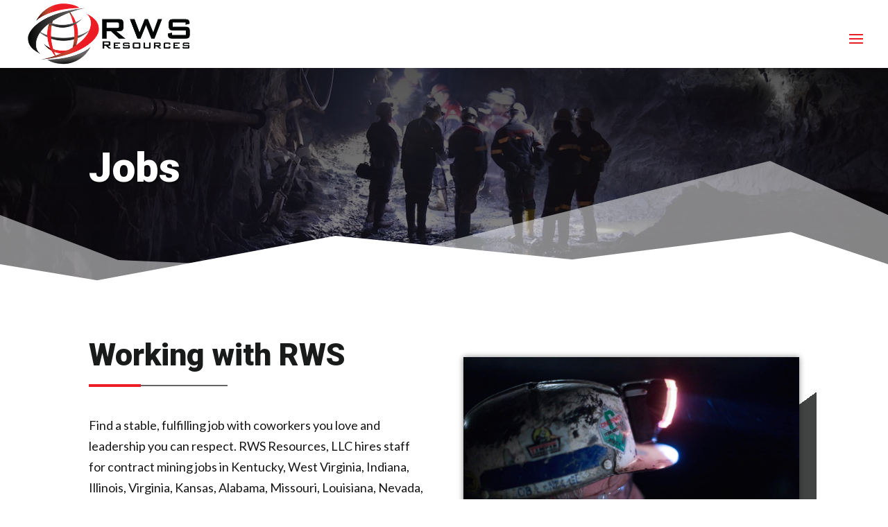

--- FILE ---
content_type: text/css
request_url: https://rwsresources.com/wp-content/themes/sp-divi/style.css?ver=4.9.4
body_size: 1931
content:
/*--------------------------------------------------------------------------------- Theme Name:   SP Divi Theme URI:    http://sociallypresent.com Description:   Author:       Socially Present Author URI:   http://sociallypresent.com Template:     Divi Version:      1.0.2 License:      GNU General Public License v2 or later License URI:  http://sociallypresent.com------------------------------ ADDITIONAL CSS HERE ------------------------------*//****HEADER SNIPPETS***//* Float header over secondary menu when scrolling *//*#top-header {            z-index: 9;}    #main-header{        transition: 0.5s;        -moz-transition: 0.5s;        -webkit-transition: 0.5s;}    #main-header.et-fixed-header {        top: 0 !important;} .et-fixed-header { top: 0px!important; }*/  /* Keep top header visible on mobile devices */    /*@media (max-width: 980px){        .et_secondary_nav_only_menu #top-header {display: block; height: 32px;}        #et-secondary-nav, #et-secondary-menu {display: block !important;}        .et_secondary_nav_only_menu #main-header, .et_secondary_nav_only_menu #main-header {top: 30px !important;}}*/                /* Hide header shadow */  /*#main-header{    -webkit-box-shadow:none!important;    -moz-box-shadow:none !important;    box-shadow:none !important;}*/   /* Hide header */  /* #main-header { display:none; }     #page-container { padding-top:0px !important } /* moves rest of the page up */   /* Change the Top Header Phone Number and Email Font Size */  /* #et-info-phone { font-size:130% } /* phone number */  /*  #et-info-email { font-size:130% } /* email address */ /*  #et-info { font-size:130% } /* both at once */         /* mobile menu fixed on scroll */   /* @media only screen and (max-width : 980px) {        .et_fixed_nav #main-header {        position: fixed !important;        top: 0 !important;}} */                

--- FILE ---
content_type: text/css
request_url: https://rwsresources.com/wp-content/et-cache/99/et-core-unified-tb-241-99-1768492764145.min.css
body_size: 28219
content:
body,.et_pb_column_1_2 .et_quote_content blockquote cite,.et_pb_column_1_2 .et_link_content a.et_link_main_url,.et_pb_column_1_3 .et_quote_content blockquote cite,.et_pb_column_3_8 .et_quote_content blockquote cite,.et_pb_column_1_4 .et_quote_content blockquote cite,.et_pb_blog_grid .et_quote_content blockquote cite,.et_pb_column_1_3 .et_link_content a.et_link_main_url,.et_pb_column_3_8 .et_link_content a.et_link_main_url,.et_pb_column_1_4 .et_link_content a.et_link_main_url,.et_pb_blog_grid .et_link_content a.et_link_main_url,body .et_pb_bg_layout_light .et_pb_post p,body .et_pb_bg_layout_dark .et_pb_post p{font-size:18px}.et_pb_slide_content,.et_pb_best_value{font-size:20px}body{color:#161616}h1,h2,h3,h4,h5,h6{color:#191b1b}.woocommerce #respond input#submit,.woocommerce-page #respond input#submit,.woocommerce #content input.button,.woocommerce-page #content input.button,.woocommerce-message,.woocommerce-error,.woocommerce-info{background:#ed1d25!important}#et_search_icon:hover,.mobile_menu_bar:before,.mobile_menu_bar:after,.et_toggle_slide_menu:after,.et-social-icon a:hover,.et_pb_sum,.et_pb_pricing li a,.et_pb_pricing_table_button,.et_overlay:before,.entry-summary p.price ins,.woocommerce div.product span.price,.woocommerce-page div.product span.price,.woocommerce #content div.product span.price,.woocommerce-page #content div.product span.price,.woocommerce div.product p.price,.woocommerce-page div.product p.price,.woocommerce #content div.product p.price,.woocommerce-page #content div.product p.price,.et_pb_member_social_links a:hover,.woocommerce .star-rating span:before,.woocommerce-page .star-rating span:before,.et_pb_widget li a:hover,.et_pb_filterable_portfolio .et_pb_portfolio_filters li a.active,.et_pb_filterable_portfolio .et_pb_portofolio_pagination ul li a.active,.et_pb_gallery .et_pb_gallery_pagination ul li a.active,.wp-pagenavi span.current,.wp-pagenavi a:hover,.nav-single a,.tagged_as a,.posted_in a{color:#ed1d25}.et_pb_contact_submit,.et_password_protected_form .et_submit_button,.et_pb_bg_layout_light .et_pb_newsletter_button,.comment-reply-link,.form-submit .et_pb_button,.et_pb_bg_layout_light .et_pb_promo_button,.et_pb_bg_layout_light .et_pb_more_button,.woocommerce a.button.alt,.woocommerce-page a.button.alt,.woocommerce button.button.alt,.woocommerce button.button.alt.disabled,.woocommerce-page button.button.alt,.woocommerce-page button.button.alt.disabled,.woocommerce input.button.alt,.woocommerce-page input.button.alt,.woocommerce #respond input#submit.alt,.woocommerce-page #respond input#submit.alt,.woocommerce #content input.button.alt,.woocommerce-page #content input.button.alt,.woocommerce a.button,.woocommerce-page a.button,.woocommerce button.button,.woocommerce-page button.button,.woocommerce input.button,.woocommerce-page input.button,.et_pb_contact p input[type="checkbox"]:checked+label i:before,.et_pb_bg_layout_light.et_pb_module.et_pb_button{color:#ed1d25}.footer-widget h4{color:#ed1d25}.et-search-form,.nav li ul,.et_mobile_menu,.footer-widget li:before,.et_pb_pricing li:before,blockquote{border-color:#ed1d25}.et_pb_counter_amount,.et_pb_featured_table .et_pb_pricing_heading,.et_quote_content,.et_link_content,.et_audio_content,.et_pb_post_slider.et_pb_bg_layout_dark,.et_slide_in_menu_container,.et_pb_contact p input[type="radio"]:checked+label i:before{background-color:#ed1d25}.container,.et_pb_row,.et_pb_slider .et_pb_container,.et_pb_fullwidth_section .et_pb_title_container,.et_pb_fullwidth_section .et_pb_title_featured_container,.et_pb_fullwidth_header:not(.et_pb_fullscreen) .et_pb_fullwidth_header_container{max-width:1400px}.et_boxed_layout #page-container,.et_boxed_layout.et_non_fixed_nav.et_transparent_nav #page-container #top-header,.et_boxed_layout.et_non_fixed_nav.et_transparent_nav #page-container #main-header,.et_fixed_nav.et_boxed_layout #page-container #top-header,.et_fixed_nav.et_boxed_layout #page-container #main-header,.et_boxed_layout #page-container .container,.et_boxed_layout #page-container .et_pb_row{max-width:1560px}a{color:#ed1d25}#main-header,#main-header .nav li ul,.et-search-form,#main-header .et_mobile_menu{background-color:rgba(255,255,255,0.04)}#main-header .nav li ul{background-color:#ffffff}#top-header,#et-secondary-nav li ul{background-color:#ed1d25}.et_header_style_centered .mobile_nav .select_page,.et_header_style_split .mobile_nav .select_page,.et_nav_text_color_light #top-menu>li>a,.et_nav_text_color_dark #top-menu>li>a,#top-menu a,.et_mobile_menu li a,.et_nav_text_color_light .et_mobile_menu li a,.et_nav_text_color_dark .et_mobile_menu li a,#et_search_icon:before,.et_search_form_container input,span.et_close_search_field:after,#et-top-navigation .et-cart-info{color:#a39e9e}.et_search_form_container input::-moz-placeholder{color:#a39e9e}.et_search_form_container input::-webkit-input-placeholder{color:#a39e9e}.et_search_form_container input:-ms-input-placeholder{color:#a39e9e}#main-header .nav li ul a{color:rgba(25,27,27,0.85)}#top-menu li a,.et_search_form_container input{font-weight:bold;font-style:normal;text-transform:uppercase;text-decoration:none;letter-spacing:1px}.et_search_form_container input::-moz-placeholder{font-weight:bold;font-style:normal;text-transform:uppercase;text-decoration:none;letter-spacing:1px}.et_search_form_container input::-webkit-input-placeholder{font-weight:bold;font-style:normal;text-transform:uppercase;text-decoration:none;letter-spacing:1px}.et_search_form_container input:-ms-input-placeholder{font-weight:bold;font-style:normal;text-transform:uppercase;text-decoration:none;letter-spacing:1px}#top-menu li.current-menu-ancestor>a,#top-menu li.current-menu-item>a,#top-menu li.current_page_item>a,.et_color_scheme_red #top-menu li.current-menu-ancestor>a,.et_color_scheme_red #top-menu li.current-menu-item>a,.et_color_scheme_red #top-menu li.current_page_item>a,.et_color_scheme_pink #top-menu li.current-menu-ancestor>a,.et_color_scheme_pink #top-menu li.current-menu-item>a,.et_color_scheme_pink #top-menu li.current_page_item>a,.et_color_scheme_orange #top-menu li.current-menu-ancestor>a,.et_color_scheme_orange #top-menu li.current-menu-item>a,.et_color_scheme_orange #top-menu li.current_page_item>a,.et_color_scheme_green #top-menu li.current-menu-ancestor>a,.et_color_scheme_green #top-menu li.current-menu-item>a,.et_color_scheme_green #top-menu li.current_page_item>a{color:#ed1d25}#footer-widgets .footer-widget a,#footer-widgets .footer-widget li a,#footer-widgets .footer-widget li a:hover{color:#ffffff}.footer-widget{color:#ffffff}#main-footer .footer-widget h4{color:#ed1d25}.footer-widget li:before{border-color:#ed1d25}#footer-widgets .footer-widget li:before{top:12.3px}#main-header{box-shadow:none}.et-fixed-header#main-header{box-shadow:none!important}body .et_pb_button,.woocommerce a.button.alt,.woocommerce-page a.button.alt,.woocommerce button.button.alt,.woocommerce button.button.alt.disabled,.woocommerce-page button.button.alt,.woocommerce-page button.button.alt.disabled,.woocommerce input.button.alt,.woocommerce-page input.button.alt,.woocommerce #respond input#submit.alt,.woocommerce-page #respond input#submit.alt,.woocommerce #content input.button.alt,.woocommerce-page #content input.button.alt,.woocommerce a.button,.woocommerce-page a.button,.woocommerce button.button,.woocommerce-page button.button,.woocommerce input.button,.woocommerce-page input.button,.woocommerce #respond input#submit,.woocommerce-page #respond input#submit,.woocommerce #content input.button,.woocommerce-page #content input.button,.woocommerce-message a.button.wc-forward{font-size:19px;background-color:#ed1d25;border-width:4px!important;border-color:#ed1d25;border-radius:0px;font-weight:bold;font-style:normal;text-transform:uppercase;text-decoration:none;;letter-spacing:1px}body.et_pb_button_helper_class .et_pb_button,body.et_pb_button_helper_class .et_pb_module.et_pb_button,.woocommerce.et_pb_button_helper_class a.button.alt,.woocommerce-page.et_pb_button_helper_class a.button.alt,.woocommerce.et_pb_button_helper_class button.button.alt,.woocommerce.et_pb_button_helper_class button.button.alt.disabled,.woocommerce-page.et_pb_button_helper_class button.button.alt,.woocommerce-page.et_pb_button_helper_class button.button.alt.disabled,.woocommerce.et_pb_button_helper_class input.button.alt,.woocommerce-page.et_pb_button_helper_class input.button.alt,.woocommerce.et_pb_button_helper_class #respond input#submit.alt,.woocommerce-page.et_pb_button_helper_class #respond input#submit.alt,.woocommerce.et_pb_button_helper_class #content input.button.alt,.woocommerce-page.et_pb_button_helper_class #content input.button.alt,.woocommerce.et_pb_button_helper_class a.button,.woocommerce-page.et_pb_button_helper_class a.button,.woocommerce.et_pb_button_helper_class button.button,.woocommerce-page.et_pb_button_helper_class button.button,.woocommerce.et_pb_button_helper_class input.button,.woocommerce-page.et_pb_button_helper_class input.button,.woocommerce.et_pb_button_helper_class #respond input#submit,.woocommerce-page.et_pb_button_helper_class #respond input#submit,.woocommerce.et_pb_button_helper_class #content input.button,.woocommerce-page.et_pb_button_helper_class #content input.button{color:#ffffff}body .et_pb_button:after,.woocommerce a.button.alt:after,.woocommerce-page a.button.alt:after,.woocommerce button.button.alt:after,.woocommerce-page button.button.alt:after,.woocommerce input.button.alt:after,.woocommerce-page input.button.alt:after,.woocommerce #respond input#submit.alt:after,.woocommerce-page #respond input#submit.alt:after,.woocommerce #content input.button.alt:after,.woocommerce-page #content input.button.alt:after,.woocommerce a.button:after,.woocommerce-page a.button:after,.woocommerce button.button:after,.woocommerce-page button.button:after,.woocommerce input.button:after,.woocommerce-page input.button:after,.woocommerce #respond input#submit:after,.woocommerce-page #respond input#submit:after,.woocommerce #content input.button:after,.woocommerce-page #content input.button:after{font-size:30.4px}body .et_pb_bg_layout_light.et_pb_button:hover,body .et_pb_bg_layout_light .et_pb_button:hover,body .et_pb_button:hover{color:#ffffff!important;background-color:#b2161c;border-color:#b2161c!important}.woocommerce a.button.alt:hover,.woocommerce-page a.button.alt:hover,.woocommerce button.button.alt:hover,.woocommerce button.button.alt.disabled:hover,.woocommerce-page button.button.alt:hover,.woocommerce-page button.button.alt.disabled:hover,.woocommerce input.button.alt:hover,.woocommerce-page input.button.alt:hover,.woocommerce #respond input#submit.alt:hover,.woocommerce-page #respond input#submit.alt:hover,.woocommerce #content input.button.alt:hover,.woocommerce-page #content input.button.alt:hover,.woocommerce a.button:hover,.woocommerce-page a.button:hover,.woocommerce button.button:hover,.woocommerce-page button.button:hover,.woocommerce input.button:hover,.woocommerce-page input.button:hover,.woocommerce #respond input#submit:hover,.woocommerce-page #respond input#submit:hover,.woocommerce #content input.button:hover,.woocommerce-page #content input.button:hover{color:#ffffff!important;background-color:#b2161c!important;border-color:#b2161c!important}body #page-container .et_slide_in_menu_container{background:#191b1b}.et_slide_in_menu_container #mobile_menu_slide li.current-menu-item span.et_mobile_menu_arrow:before,.et_slide_in_menu_container #mobile_menu_slide li.current-menu-item a{color:#ed1d25}.et_slide_in_menu_container .et_slide_menu_top,.et_slide_in_menu_container .et_slide_menu_top a,.et_slide_in_menu_container .et_slide_menu_top input{color:rgba(255,255,255,0.56)}.et_slide_in_menu_container .et_slide_menu_top .et-search-form input,.et_slide_in_menu_container .et_slide_menu_top .et-search-form button#searchsubmit_header:before{color:rgba(255,255,255,0.56)}.et_slide_in_menu_container .et_slide_menu_top .et-search-form input::-webkit-input-placeholder{color:rgba(255,255,255,0.56)}.et_slide_in_menu_container .et_slide_menu_top .et-search-form input::-moz-placeholder{color:rgba(255,255,255,0.56)}.et_slide_in_menu_container .et_slide_menu_top .et-search-form input:-ms-input-placeholder{color:rgba(255,255,255,0.56)}.et_header_style_fullscreen .et_slide_in_menu_container span.mobile_menu_bar.et_toggle_fullscreen_menu:before{color:rgba(255,255,255,0.56)}.et_header_style_fullscreen .et_slide_menu_top .et-search-form{border-color:rgba(255,255,255,0.56)}.et_slide_in_menu_container,.et_slide_in_menu_container .et-search-field{letter-spacing:px}.et_slide_in_menu_container .et-search-field::-moz-placeholder{letter-spacing:px}.et_slide_in_menu_container .et-search-field::-webkit-input-placeholder{letter-spacing:px}.et_slide_in_menu_container .et-search-field:-ms-input-placeholder{letter-spacing:px}@media only screen and (min-width:981px){.et_header_style_left #et-top-navigation,.et_header_style_split #et-top-navigation{padding:41px 0 0 0}.et_header_style_left #et-top-navigation nav>ul>li>a,.et_header_style_split #et-top-navigation nav>ul>li>a{padding-bottom:41px}.et_header_style_split .centered-inline-logo-wrap{width:82px;margin:-82px 0}.et_header_style_split .centered-inline-logo-wrap #logo{max-height:82px}.et_pb_svg_logo.et_header_style_split .centered-inline-logo-wrap #logo{height:82px}.et_header_style_centered #top-menu>li>a{padding-bottom:15px}.et_header_style_slide #et-top-navigation,.et_header_style_fullscreen #et-top-navigation{padding:32px 0 32px 0!important}.et_header_style_centered #main-header .logo_container{height:82px}#logo{max-height:96%}.et_pb_svg_logo #logo{height:96%}.et_header_style_left .et-fixed-header #et-top-navigation,.et_header_style_split .et-fixed-header #et-top-navigation{padding:24px 0 0 0}.et_header_style_left .et-fixed-header #et-top-navigation nav>ul>li>a,.et_header_style_split .et-fixed-header #et-top-navigation nav>ul>li>a{padding-bottom:24px}.et_header_style_centered header#main-header.et-fixed-header .logo_container{height:47px}.et_header_style_split #main-header.et-fixed-header .centered-inline-logo-wrap{width:47px;margin:-47px 0}.et_header_style_split .et-fixed-header .centered-inline-logo-wrap #logo{max-height:47px}.et_pb_svg_logo.et_header_style_split .et-fixed-header .centered-inline-logo-wrap #logo{height:47px}.et_header_style_slide .et-fixed-header #et-top-navigation,.et_header_style_fullscreen .et-fixed-header #et-top-navigation{padding:15px 0 15px 0!important}.et-fixed-header#top-header,.et-fixed-header#top-header #et-secondary-nav li ul{background-color:#191b1b}.et-fixed-header#main-header,.et-fixed-header#main-header .nav li ul,.et-fixed-header .et-search-form{background-color:rgba(255,255,255,0.99)}.et-fixed-header #top-menu a,.et-fixed-header #et_search_icon:before,.et-fixed-header #et_top_search .et-search-form input,.et-fixed-header .et_search_form_container input,.et-fixed-header .et_close_search_field:after,.et-fixed-header #et-top-navigation .et-cart-info{color:rgba(25,27,27,0.85)!important}.et-fixed-header .et_search_form_container input::-moz-placeholder{color:rgba(25,27,27,0.85)!important}.et-fixed-header .et_search_form_container input::-webkit-input-placeholder{color:rgba(25,27,27,0.85)!important}.et-fixed-header .et_search_form_container input:-ms-input-placeholder{color:rgba(25,27,27,0.85)!important}.et-fixed-header #top-menu li.current-menu-ancestor>a,.et-fixed-header #top-menu li.current-menu-item>a,.et-fixed-header #top-menu li.current_page_item>a{color:#ed1d25!important}}@media only screen and (min-width:1750px){.et_pb_row{padding:35px 0}.et_pb_section{padding:70px 0}.single.et_pb_pagebuilder_layout.et_full_width_page .et_post_meta_wrapper{padding-top:105px}.et_pb_fullwidth_section{padding:0}}@media only screen and (max-width:980px){#main-header,#main-header .nav li ul,.et-search-form,#main-header .et_mobile_menu{background-color:#ffffff}.et_header_style_centered .mobile_nav .select_page,.et_header_style_split .mobile_nav .select_page,.et_mobile_menu li a,.mobile_menu_bar:before,.et_nav_text_color_light #top-menu>li>a,.et_nav_text_color_dark #top-menu>li>a,#top-menu a,.et_mobile_menu li a,#et_search_icon:before,#et_top_search .et-search-form input,.et_search_form_container input,#et-top-navigation .et-cart-info{color:rgba(25,27,27,0.75)}.et_close_search_field:after{color:rgba(25,27,27,0.75)!important}.et_search_form_container input::-moz-placeholder{color:rgba(25,27,27,0.75)}.et_search_form_container input::-webkit-input-placeholder{color:rgba(25,27,27,0.75)}.et_search_form_container input:-ms-input-placeholder{color:rgba(25,27,27,0.75)}}	h1,h2,h3,h4,h5,h6{font-family:'Roboto',Helvetica,Arial,Lucida,sans-serif}body,input,textarea,select{font-family:'Lato',Helvetica,Arial,Lucida,sans-serif}.et_pb_button{font-family:'Lato',Helvetica,Arial,Lucida,sans-serif}#main-header,#et-top-navigation{font-family:'Lato',Helvetica,Arial,Lucida,sans-serif}.et_pb_section_0_tb_footer.et_pb_section{padding-bottom:0px;background-color:#191B1B!important}.et_pb_text_0_tb_footer{font-family:'Lato',Helvetica,Arial,Lucida,sans-serif}.et_pb_text_1_tb_footer h1{font-weight:800;font-size:60px}.et_pb_text_0_tb_footer h1{font-weight:800;font-size:60px}.et_pb_text_0_tb_footer h2{font-weight:800;font-size:45px}.et_pb_text_1_tb_footer h2{font-weight:800;font-size:45px}.et_pb_text_0_tb_footer h3{font-weight:800;font-size:36px}.et_pb_text_1_tb_footer h3{font-weight:800;font-size:36px}.et_pb_text_0_tb_footer h4{font-family:'Orbitron',Helvetica,Arial,Lucida,sans-serif;font-weight:800;font-size:22px}.et_pb_text_1_tb_footer h4{font-family:'Orbitron',Helvetica,Arial,Lucida,sans-serif;font-weight:800;font-size:22px}.et_pb_blurb_0_tb_footer.et_pb_blurb .et_pb_module_header,.et_pb_blurb_0_tb_footer.et_pb_blurb .et_pb_module_header a{font-weight:700;font-size:22px}.et_pb_blurb_1_tb_footer.et_pb_blurb .et_pb_module_header,.et_pb_blurb_1_tb_footer.et_pb_blurb .et_pb_module_header a{font-weight:700;font-size:22px}.et_pb_blurb_2_tb_footer.et_pb_blurb .et_pb_module_header,.et_pb_blurb_2_tb_footer.et_pb_blurb .et_pb_module_header a{font-weight:700;font-size:22px}.et_pb_blurb_0_tb_footer .et_pb_blurb_content{max-width:100%}.et_pb_blurb_1_tb_footer .et_pb_blurb_content{max-width:100%}.et_pb_blurb_2_tb_footer .et_pb_blurb_content{max-width:100%}.et_pb_blurb_2_tb_footer .et-pb-icon{color:#ed1d25}.et_pb_blurb_1_tb_footer .et-pb-icon{color:#ed1d25}.et_pb_blurb_0_tb_footer .et-pb-icon{color:#ed1d25}.et_pb_social_media_follow_network_0_tb_footer a.icon{transition:background-color 300ms ease 0ms,background-image 300ms ease 0ms}.et_pb_social_media_follow_network_1_tb_footer a.icon{transition:background-color 300ms ease 0ms,background-image 300ms ease 0ms}ul.et_pb_social_media_follow_0_tb_footer{margin-left:50px!important}.et_pb_text_1_tb_footer{font-family:'Lato',Helvetica,Arial,Lucida,sans-serif;margin-bottom:10px!important}.et_pb_divider_0_tb_footer{margin-bottom:-22px!important;max-width:75px;z-index:11;position:relative}.et_pb_divider_0_tb_footer:before{border-top-color:#ed1d25;border-top-width:4px}.et_pb_divider_1_tb_footer{margin-bottom:-10px!important;max-width:200px}.et_pb_divider_1_tb_footer:before{border-top-color:#E0E0E0;border-top-width:2px}.et_pb_text_2_tb_footer{padding-top:0px!important}.et_pb_section_1_tb_footer.et_pb_section{padding-top:0px;padding-bottom:0px;background-color:#101111!important}.et_pb_section_1_tb_footer{box-shadow:inset 0px 0px 18px 0px rgba(0,0,0,0.8)}.et_pb_row_2_tb_footer.et_pb_row{padding-top:25px!important;padding-bottom:25px!important;padding-top:25px;padding-bottom:25px}.et_pb_text_4_tb_footer.et_pb_text a{color:#FFFFFF!important}.et_pb_column_0_tb_footer{padding-top:33px}.et_pb_social_media_follow_network_0_tb_footer:hover a.icon{background-image:initial!important;background-color:#ED1D25!important}.et_pb_social_media_follow_network_1_tb_footer:hover a.icon{background-image:initial!important;background-color:#ED1D25!important}.et_pb_social_media_follow_network_1_tb_footer.et_pb_social_icon a.icon{border-radius:0px 0px 0px 0px;border-width:2px;border-color:#ED1D25}.et_pb_social_media_follow_network_0_tb_footer.et_pb_social_icon a.icon{border-radius:0px 0px 0px 0px;border-width:2px;border-color:#ED1D25}.et_pb_column_1_tb_footer{background-color:rgba(102,100,100,0.42);padding-top:30px;padding-right:30px;padding-bottom:30px;padding-left:30px;box-shadow:0px 2px 18px 0px rgba(0,0,0,0.3)}@media only screen and (max-width:980px){.et_pb_text_0_tb_footer h1{font-size:48px}.et_pb_text_1_tb_footer h1{font-size:48px}.et_pb_text_0_tb_footer h2{font-size:40px}.et_pb_text_1_tb_footer h2{font-size:40px}.et_pb_text_0_tb_footer h3{font-size:34px}.et_pb_text_1_tb_footer h3{font-size:34px}.et_pb_column_0_tb_footer{padding-top:0px}}@media only screen and (max-width:767px){.et_pb_text_0_tb_footer h1{font-size:36px}.et_pb_text_0_tb_footer h2{font-size:36px}.et_pb_text_1_tb_footer h1{font-size:36px}.et_pb_text_1_tb_footer h2{font-size:36px}.et_pb_text_0_tb_footer h3{font-size:30px}.et_pb_text_1_tb_footer h3{font-size:30px}}.et_pb_section_0.et_pb_section{padding-top:7vw;padding-bottom:12vw}.et_pb_section_0.section_has_divider.et_pb_bottom_divider .et_pb_bottom_inside_divider{background-image:url([data-uri]);background-size:100% 230px;bottom:0;height:230px;z-index:1;transform:rotateY(180deg)}.et_pb_text_0 p{line-height:1.4em}.et_pb_text_0{font-size:22px;line-height:1.4em;text-shadow:0.08em 0.08em 0.08em rgba(0,0,0,0.4)}.et_pb_text_3 h1{font-weight:800;font-size:60px}.et_pb_text_1 h1{font-weight:800;font-size:60px}.et_pb_text_0 h1{font-weight:800;font-size:60px}.et_pb_text_2 h1{font-weight:800;font-size:60px}.et_pb_text_0 h2{font-weight:800;font-size:45px}.et_pb_text_3 h2{font-weight:800;font-size:45px}.et_pb_text_2 h2{font-weight:800;font-size:45px}.et_pb_text_1 h2{font-weight:800;font-size:45px}.et_pb_text_3 h3{font-weight:800;font-size:36px}.et_pb_text_2 h3{font-weight:800;font-size:36px}.et_pb_text_0 h3{font-weight:800;font-size:36px}.et_pb_text_1 h3{font-weight:800;font-size:36px}.et_pb_text_1 h4{font-weight:700;font-size:24px}.et_pb_text_0 h4{font-weight:700;font-size:24px}.et_pb_text_3 h4{font-weight:700;font-size:24px}.et_pb_text_2 h4{font-weight:700;font-size:24px}.et_pb_text_3 h5{font-family:'Lato',Helvetica,Arial,Lucida,sans-serif}.et_pb_text_2 h5{font-family:'Lato',Helvetica,Arial,Lucida,sans-serif}.et_pb_text_3{font-family:'Lato',Helvetica,Arial,Lucida,sans-serif}.et_pb_text_2{font-family:'Lato',Helvetica,Arial,Lucida,sans-serif}.et_pb_text_1 h5{font-family:'Lato',Helvetica,Arial,Lucida,sans-serif}.et_pb_text_0 h5{font-family:'Lato',Helvetica,Arial,Lucida,sans-serif}.dbp_divi_background_plus_0{background-image:linear-gradient(180deg,rgba(10,9,9,0.79) 0%,rgba(10,9,9,0.39) 100%)}.et_pb_section_1.et_pb_section{padding-top:0px}.et_pb_text_1{font-family:'Lato',Helvetica,Arial,Lucida,sans-serif;margin-bottom:10px!important}.et_pb_divider_0{margin-bottom:-22px!important;max-width:75px;z-index:11;position:relative}.et_pb_divider_0:before{border-top-color:#ed1d25;border-top-width:4px}.et_pb_divider_1{margin-bottom:20px!important;max-width:200px}.et_pb_divider_1:before{border-top-color:#666464;border-top-width:2px}.et_pb_row_inner_1.et_pb_row_inner{padding-top:0px!important}.et_pb_column .et_pb_row_inner_1{padding-top:0px}.et_pb_blurb_4.et_pb_blurb .et_pb_module_header,.et_pb_blurb_4.et_pb_blurb .et_pb_module_header a{font-family:'Lato',Helvetica,Arial,Lucida,sans-serif;font-size:18px;color:#191B1B!important;line-height:1.2em}.et_pb_blurb_3.et_pb_blurb .et_pb_module_header,.et_pb_blurb_3.et_pb_blurb .et_pb_module_header a{font-family:'Lato',Helvetica,Arial,Lucida,sans-serif;font-size:18px;color:#191B1B!important;line-height:1.2em}.et_pb_blurb_5.et_pb_blurb .et_pb_module_header,.et_pb_blurb_5.et_pb_blurb .et_pb_module_header a{font-family:'Lato',Helvetica,Arial,Lucida,sans-serif;font-size:18px;color:#191B1B!important;line-height:1.2em}.et_pb_blurb_1.et_pb_blurb .et_pb_module_header,.et_pb_blurb_1.et_pb_blurb .et_pb_module_header a{font-family:'Lato',Helvetica,Arial,Lucida,sans-serif;font-size:18px;color:#191B1B!important;line-height:1.2em}.et_pb_blurb_0.et_pb_blurb .et_pb_module_header,.et_pb_blurb_0.et_pb_blurb .et_pb_module_header a{font-family:'Lato',Helvetica,Arial,Lucida,sans-serif;font-size:18px;color:#191B1B!important;line-height:1.2em}.et_pb_blurb_2.et_pb_blurb .et_pb_module_header,.et_pb_blurb_2.et_pb_blurb .et_pb_module_header a{font-family:'Lato',Helvetica,Arial,Lucida,sans-serif;font-size:18px;color:#191B1B!important;line-height:1.2em}.et_pb_blurb_5.et_pb_blurb{margin-bottom:5px!important}.et_pb_blurb_4.et_pb_blurb{margin-bottom:5px!important}.et_pb_blurb_1.et_pb_blurb{margin-bottom:5px!important}.et_pb_blurb_3.et_pb_blurb{margin-bottom:5px!important}.et_pb_blurb_2.et_pb_blurb{margin-bottom:5px!important}.et_pb_blurb_0.et_pb_blurb{margin-bottom:5px!important}.et_pb_blurb_1.et_pb_blurb .et_pb_module_header{padding-top:10px}.et_pb_blurb_3.et_pb_blurb .et_pb_module_header{padding-top:10px}.et_pb_blurb_4.et_pb_blurb .et_pb_module_header{padding-top:10px}.et_pb_blurb_2.et_pb_blurb .et_pb_module_header{padding-top:10px}.et_pb_blurb_5.et_pb_blurb .et_pb_module_header{padding-top:10px}.et_pb_blurb_0.et_pb_blurb .et_pb_module_header{padding-top:10px}.et_pb_blurb_1 .et-pb-icon{font-size:40px;color:#ED1D25}.et_pb_blurb_3 .et-pb-icon{font-size:40px;color:#ED1D25}.et_pb_blurb_0 .et-pb-icon{font-size:40px;color:#ED1D25}.et_pb_blurb_5 .et-pb-icon{font-size:40px;color:#ED1D25}.et_pb_blurb_2 .et-pb-icon{font-size:40px;color:#ED1D25}.et_pb_blurb_4 .et-pb-icon{font-size:40px;color:#ED1D25}.et_pb_image_0{background-image:linear-gradient(144deg,#ffffff 60%,rgba(25,27,27,0.82) 60%);padding-top:25px;padding-right:25px;padding-bottom:25px;margin-right:-25px!important;margin-bottom:-25px!important;text-align:left;margin-left:0}.et_pb_image_0 .et_pb_image_wrap{box-shadow:0px 0px 8px 0px rgba(0,0,0,0.48)}.et_pb_section_2.et_pb_section{padding-top:0px;background-color:#FFFFFF!important}.et_pb_row_1{background-color:#191B1B;border-width:6px;border-color:#FFFFFF;box-shadow:0px 2px 18px 0px rgba(0,0,0,0.3);z-index:11!important;position:relative;transition:transform 300ms ease 0ms}.et_pb_row_1.et_pb_row{padding-top:45px!important;padding-right:30px!important;padding-bottom:0px!important;padding-left:30px!important;margin-bottom:-150px!important;padding-top:45px;padding-right:30px;padding-bottom:0px;padding-left:30px}.et_pb_row_1:hover{transform:scaleX(1.05) scaleY(1.05)!important}.et_pb_button_0_wrapper{margin-bottom:25px!important}.et_pb_button_0,.et_pb_button_0:after{transition:all 300ms ease 0ms}.et_pb_section_3.et_pb_section{padding-top:150px;background-color:#E0E0E0!important}.et_pb_section_3{box-shadow:inset 0px 0px 18px 0px rgba(0,0,0,0.3)}@media only screen and (max-width:980px){.et_pb_section_0.et_pb_section{padding-top:10vw;padding-bottom:20vw}.et_pb_text_0 h1{font-size:48px}.et_pb_text_1 h1{font-size:48px}.et_pb_text_2 h1{font-size:48px}.et_pb_text_3 h1{font-size:48px}.et_pb_text_0 h2{font-size:40px}.et_pb_text_1 h2{font-size:40px}.et_pb_text_2 h2{font-size:40px}.et_pb_text_3 h2{font-size:40px}.et_pb_text_0 h3{font-size:34px}.et_pb_text_1 h3{font-size:34px}.et_pb_text_2 h3{font-size:34px}.et_pb_text_3 h3{font-size:34px}}@media only screen and (max-width:767px){.et_pb_section_0.et_pb_section{padding-top:16vw;padding-bottom:34vw}.et_pb_text_0{font-size:18px}.et_pb_text_0 h1{font-size:36px}.et_pb_text_0 h2{font-size:36px}.et_pb_text_1 h1{font-size:36px}.et_pb_text_1 h2{font-size:36px}.et_pb_text_2 h1{font-size:36px}.et_pb_text_2 h2{font-size:36px}.et_pb_text_3 h1{font-size:36px}.et_pb_text_3 h2{font-size:36px}.et_pb_text_0 h3{font-size:30px}.et_pb_text_1 h3{font-size:30px}.et_pb_text_2 h3{font-size:30px}.et_pb_text_3 h3{font-size:30px}}

--- FILE ---
content_type: text/css
request_url: https://rwsresources.com/wp-content/et-cache/99/et-core-unified-99-1768492764145.min.css
body_size: 1273
content:
@media (max-width:1300px){#et_mobile_nav_menu{display:block}#top-menu{display:none}#logo{content:url(https://rwsresources.com/wp-content/uploads/2021/03/RWS_Horizontal-logo-500PX.png)}#main-header,#main-header .nav li ul,.et-search-form,#main-header .et_mobile_menu{background-color:#ffffff!important}}#top-menu>li:last-child .sub-menu{position:absolute;right:0}.et-fixed-header #logo{content:url(https://rwsresources.com/wp-content/uploads/2021/03/RWS_Horizontal-logo-500PX.png)}#top-header .container{padding-top:0.25em}#et-info,#et-secondary-menu>ul>li a{padding-bottom:0.25em}#main-header{border-bottom:solid 1px #ffffff4f}@media (max-width:980px){.et_header_style_left #logo,.et_header_style_split #logo{max-width:68%;content:url(https://rwsresources.com/wp-content/uploads/2021/03/RWS_Horizontal-logo-500PX.png)!important}}.entry-content tr td,body.et-pb-preview #main-content .container tr td{border-top:1px solid #191b1b}.gform_wrapper .gfield_required{color:#ed1d25}body .gform_wrapper input:not([type=radio]):not([type=checkbox]):not([type=submit]):not([type=button]):not([type=image]):not([type=file]),body .gform_wrapper textarea.textarea,body div.form_saved_message div.form_saved_message_emailform form input[type=text]{font-size:16px;color:#666;padding:14px}